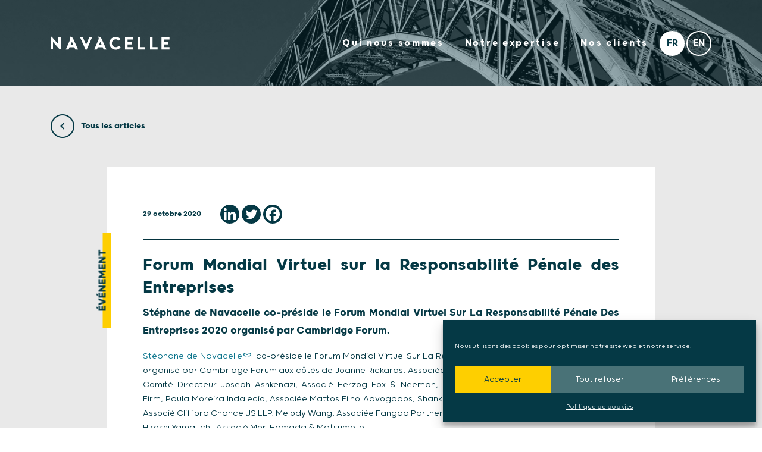

--- FILE ---
content_type: text/html; charset=UTF-8
request_url: https://navacelle.law/fr/forum-mondial-virtuel-sur-la-responsabilite-penale-des-entreprises-2020/
body_size: 20225
content:
<!doctype html>
<html lang="fr-FR">
<head>
	<meta charset="UTF-8">
	<meta name="viewport" content="width=device-width, initial-scale=1">
	<link rel="profile" href="https://gmpg.org/xfn/11">

	<meta name='robots' content='index, follow, max-image-preview:large, max-snippet:-1, max-video-preview:-1' />
<link rel="alternate" href="https://navacelle.law/fr/forum-mondial-virtuel-sur-la-responsabilite-penale-des-entreprises-2020/" hreflang="fr" />
<link rel="alternate" href="https://navacelle.law/virtual-global-forum-on-corporate-criminal-liability-2020/" hreflang="en" />

	<!-- This site is optimized with the Yoast SEO plugin v26.6 - https://yoast.com/wordpress/plugins/seo/ -->
	<title>Forum Mondial Virtuel sur la Responsabilité Pénale des Entreprises - Navacelle</title>
	<meta name="description" content="Stéphane de Navacelle co-préside le Forum Mondial Virtuel Sur La Responsabilité Pénale Des Entreprises 2020 organisé par Cambridge Forum." />
	<link rel="canonical" href="https://navacelle.law/fr/forum-mondial-virtuel-sur-la-responsabilite-penale-des-entreprises-2020/" />
	<meta property="og:locale" content="fr_FR" />
	<meta property="og:locale:alternate" content="en_US" />
	<meta property="og:type" content="article" />
	<meta property="og:title" content="Forum Mondial Virtuel sur la Responsabilité Pénale des Entreprises - Navacelle" />
	<meta property="og:description" content="Stéphane de Navacelle co-préside le Forum Mondial Virtuel Sur La Responsabilité Pénale Des Entreprises 2020 organisé par Cambridge Forum." />
	<meta property="og:url" content="https://navacelle.law/fr/forum-mondial-virtuel-sur-la-responsabilite-penale-des-entreprises-2020/" />
	<meta property="og:site_name" content="Navacelle" />
	<meta property="article:publisher" content="https://www.facebook.com/Navacelle/" />
	<meta property="article:published_time" content="2020-10-29T07:00:28+00:00" />
	<meta property="article:modified_time" content="2022-03-08T12:31:25+00:00" />
	<meta property="og:image" content="https://navacelle.law/wp-content/uploads/2021/11/navacelle_logo.jpg" />
	<meta property="og:image:width" content="1201" />
	<meta property="og:image:height" content="826" />
	<meta property="og:image:type" content="image/jpeg" />
	<meta name="author" content="Hortense De Loppinot" />
	<meta name="twitter:card" content="summary_large_image" />
	<meta name="twitter:creator" content="@NavacelleAvocat" />
	<meta name="twitter:site" content="@NavacelleAvocat" />
	<meta name="twitter:label1" content="Écrit par" />
	<meta name="twitter:data1" content="Hortense De Loppinot" />
	<meta name="twitter:label2" content="Durée de lecture estimée" />
	<meta name="twitter:data2" content="1 minute" />
	<script type="application/ld+json" class="yoast-schema-graph">{"@context":"https://schema.org","@graph":[{"@type":"Article","@id":"https://navacelle.law/fr/forum-mondial-virtuel-sur-la-responsabilite-penale-des-entreprises-2020/#article","isPartOf":{"@id":"https://navacelle.law/fr/forum-mondial-virtuel-sur-la-responsabilite-penale-des-entreprises-2020/"},"author":{"name":"Hortense De Loppinot","@id":"https://navacelle.law/fr/#/schema/person/892df63077ef71da180a9cb9cf26a230"},"headline":"Forum Mondial Virtuel sur la Responsabilité Pénale des Entreprises","datePublished":"2020-10-29T07:00:28+00:00","dateModified":"2022-03-08T12:31:25+00:00","mainEntityOfPage":{"@id":"https://navacelle.law/fr/forum-mondial-virtuel-sur-la-responsabilite-penale-des-entreprises-2020/"},"wordCount":100,"commentCount":0,"publisher":{"@id":"https://navacelle.law/fr/#organization"},"articleSection":["Événement"],"inLanguage":"fr-FR"},{"@type":"WebPage","@id":"https://navacelle.law/fr/forum-mondial-virtuel-sur-la-responsabilite-penale-des-entreprises-2020/","url":"https://navacelle.law/fr/forum-mondial-virtuel-sur-la-responsabilite-penale-des-entreprises-2020/","name":"Forum Mondial Virtuel sur la Responsabilité Pénale des Entreprises - Navacelle","isPartOf":{"@id":"https://navacelle.law/fr/#website"},"datePublished":"2020-10-29T07:00:28+00:00","dateModified":"2022-03-08T12:31:25+00:00","description":"Stéphane de Navacelle co-préside le Forum Mondial Virtuel Sur La Responsabilité Pénale Des Entreprises 2020 organisé par Cambridge Forum.","breadcrumb":{"@id":"https://navacelle.law/fr/forum-mondial-virtuel-sur-la-responsabilite-penale-des-entreprises-2020/#breadcrumb"},"inLanguage":"fr-FR","potentialAction":[{"@type":"ReadAction","target":["https://navacelle.law/fr/forum-mondial-virtuel-sur-la-responsabilite-penale-des-entreprises-2020/"]}]},{"@type":"BreadcrumbList","@id":"https://navacelle.law/fr/forum-mondial-virtuel-sur-la-responsabilite-penale-des-entreprises-2020/#breadcrumb","itemListElement":[{"@type":"ListItem","position":1,"name":"Home","item":"https://navacelle.law/fr/"},{"@type":"ListItem","position":2,"name":"Actualités &#038; publications","item":"https://navacelle.law/fr/actualites-et-publications/"},{"@type":"ListItem","position":3,"name":"Forum Mondial Virtuel sur la Responsabilité Pénale des Entreprises"}]},{"@type":"WebSite","@id":"https://navacelle.law/fr/#website","url":"https://navacelle.law/fr/","name":"Navacelle","description":"","publisher":{"@id":"https://navacelle.law/fr/#organization"},"inLanguage":"fr-FR"},{"@type":"Organization","@id":"https://navacelle.law/fr/#organization","name":"Navacelle","url":"https://navacelle.law/fr/","logo":{"@type":"ImageObject","inLanguage":"fr-FR","@id":"https://navacelle.law/fr/#/schema/logo/image/","url":"https://navacelle.law/wp-content/uploads/2021/11/navacelle_logo.jpg","contentUrl":"https://navacelle.law/wp-content/uploads/2021/11/navacelle_logo.jpg","width":1201,"height":826,"caption":"Navacelle"},"image":{"@id":"https://navacelle.law/fr/#/schema/logo/image/"},"sameAs":["https://www.facebook.com/Navacelle/","https://x.com/NavacelleAvocat","https://www.instagram.com/navacelle/","https://www.linkedin.com/company/navacelle/"]},{"@type":"Person","@id":"https://navacelle.law/fr/#/schema/person/892df63077ef71da180a9cb9cf26a230","name":"Hortense De Loppinot","image":{"@type":"ImageObject","inLanguage":"fr-FR","@id":"https://navacelle.law/fr/#/schema/person/image/","url":"https://secure.gravatar.com/avatar/329900697eb1cf12d22058e157ac2657331e21dc228b9200974ec459db3f9c9b?s=96&d=mm&r=g","contentUrl":"https://secure.gravatar.com/avatar/329900697eb1cf12d22058e157ac2657331e21dc228b9200974ec459db3f9c9b?s=96&d=mm&r=g","caption":"Hortense De Loppinot"}}]}</script>
	<!-- / Yoast SEO plugin. -->


<link rel='dns-prefetch' href='//www.googletagmanager.com' />
<link rel="alternate" type="application/rss+xml" title="Navacelle &raquo; Flux" href="https://navacelle.law/fr/feed/" />
<link rel="alternate" title="oEmbed (JSON)" type="application/json+oembed" href="https://navacelle.law/wp-json/oembed/1.0/embed?url=https%3A%2F%2Fnavacelle.law%2Ffr%2Fforum-mondial-virtuel-sur-la-responsabilite-penale-des-entreprises-2020%2F&#038;lang=fr" />
<link rel="alternate" title="oEmbed (XML)" type="text/xml+oembed" href="https://navacelle.law/wp-json/oembed/1.0/embed?url=https%3A%2F%2Fnavacelle.law%2Ffr%2Fforum-mondial-virtuel-sur-la-responsabilite-penale-des-entreprises-2020%2F&#038;format=xml&#038;lang=fr" />
<style id='wp-img-auto-sizes-contain-inline-css'>
img:is([sizes=auto i],[sizes^="auto," i]){contain-intrinsic-size:3000px 1500px}
/*# sourceURL=wp-img-auto-sizes-contain-inline-css */
</style>
<style id='wp-emoji-styles-inline-css'>

	img.wp-smiley, img.emoji {
		display: inline !important;
		border: none !important;
		box-shadow: none !important;
		height: 1em !important;
		width: 1em !important;
		margin: 0 0.07em !important;
		vertical-align: -0.1em !important;
		background: none !important;
		padding: 0 !important;
	}
/*# sourceURL=wp-emoji-styles-inline-css */
</style>
<link rel='stylesheet' id='cmplz-general-css' href='https://navacelle.law/wp-content/plugins/complianz-gdpr/assets/css/cookieblocker.min.css?ver=1766531162' media='all' />
<link rel='stylesheet' id='navacelle-style-css' href='https://navacelle.law/wp-content/themes/navacelle/style.css?ver=1.3.14' media='all' />
<link rel='stylesheet' id='navacelle-style-post-css' href='https://navacelle.law/wp-content/themes/navacelle/style/single/single-post.css?ver=1.3.14' media='all' />
<link rel='stylesheet' id='heateor_sss_frontend_css-css' href='https://navacelle.law/wp-content/plugins/sassy-social-share/public/css/sassy-social-share-public.css?ver=3.3.79' media='all' />
<style id='heateor_sss_frontend_css-inline-css'>
.heateor_sss_button_instagram span.heateor_sss_svg,a.heateor_sss_instagram span.heateor_sss_svg{background:radial-gradient(circle at 30% 107%,#fdf497 0,#fdf497 5%,#fd5949 45%,#d6249f 60%,#285aeb 90%)}div.heateor_sss_horizontal_sharing a.heateor_sss_button_instagram span{background:#053945!important;}div.heateor_sss_standard_follow_icons_container a.heateor_sss_button_instagram span{background:#053945}div.heateor_sss_horizontal_sharing a.heateor_sss_button_instagram span:hover{background:#fece00!important;}div.heateor_sss_standard_follow_icons_container a.heateor_sss_button_instagram span:hover{background:#fece00}.heateor_sss_horizontal_sharing .heateor_sss_svg,.heateor_sss_standard_follow_icons_container .heateor_sss_svg{background-color:#053945!important;background:#053945!important;color:#fff;border-width:0px;border-style:solid;border-color:transparent}.heateor_sss_horizontal_sharing .heateorSssTCBackground{color:#666}.heateor_sss_horizontal_sharing span.heateor_sss_svg:hover,.heateor_sss_standard_follow_icons_container span.heateor_sss_svg:hover{background-color:#fece00!important;background:#fece00!importantborder-color:transparent;}.heateor_sss_vertical_sharing span.heateor_sss_svg,.heateor_sss_floating_follow_icons_container span.heateor_sss_svg{color:#fff;border-width:0px;border-style:solid;border-color:transparent;}.heateor_sss_vertical_sharing .heateorSssTCBackground{color:#666;}.heateor_sss_vertical_sharing span.heateor_sss_svg:hover,.heateor_sss_floating_follow_icons_container span.heateor_sss_svg:hover{border-color:transparent;}@media screen and (max-width:783px) {.heateor_sss_vertical_sharing{display:none!important}}
/*# sourceURL=heateor_sss_frontend_css-inline-css */
</style>
<link rel='stylesheet' id='sib-front-css-css' href='https://navacelle.law/wp-content/plugins/mailin/css/mailin-front.css?ver=6.9' media='all' />
<script src="https://navacelle.law/wp-includes/js/jquery/jquery.min.js?ver=3.7.1" id="jquery-core-js"></script>
<script src="https://navacelle.law/wp-includes/js/jquery/jquery-migrate.min.js?ver=3.4.1" id="jquery-migrate-js"></script>

<!-- Extrait de code de la balise Google (gtag.js) ajouté par Site Kit -->
<!-- Extrait Google Analytics ajouté par Site Kit -->
<script src="https://www.googletagmanager.com/gtag/js?id=G-33SM8WW7FN" id="google_gtagjs-js" async></script>
<script id="google_gtagjs-js-after">
window.dataLayer = window.dataLayer || [];function gtag(){dataLayer.push(arguments);}
gtag("set","linker",{"domains":["navacelle.law"]});
gtag("js", new Date());
gtag("set", "developer_id.dZTNiMT", true);
gtag("config", "G-33SM8WW7FN");
//# sourceURL=google_gtagjs-js-after
</script>
<script id="sib-front-js-js-extra">
var sibErrMsg = {"invalidMail":"Please fill out valid email address","requiredField":"Please fill out required fields","invalidDateFormat":"Please fill out valid date format","invalidSMSFormat":"Please fill out valid phone number"};
var ajax_sib_front_object = {"ajax_url":"https://navacelle.law/wp-admin/admin-ajax.php","ajax_nonce":"95556bd031","flag_url":"https://navacelle.law/wp-content/plugins/mailin/img/flags/"};
//# sourceURL=sib-front-js-js-extra
</script>
<script src="https://navacelle.law/wp-content/plugins/mailin/js/mailin-front.js?ver=1766531191" id="sib-front-js-js"></script>
<link rel="https://api.w.org/" href="https://navacelle.law/wp-json/" /><link rel="alternate" title="JSON" type="application/json" href="https://navacelle.law/wp-json/wp/v2/posts/3575" /><link rel="EditURI" type="application/rsd+xml" title="RSD" href="https://navacelle.law/xmlrpc.php?rsd" />
<meta name="generator" content="WordPress 6.9" />
<link rel='shortlink' href='https://navacelle.law/?p=3575' />
<meta name="generator" content="Site Kit by Google 1.168.0" />			<style>.cmplz-hidden {
					display: none !important;
				}</style><link rel="icon" href="https://navacelle.law/wp-content/uploads/2021/06/cropped-favicon-32x32.png" sizes="32x32" />
<link rel="icon" href="https://navacelle.law/wp-content/uploads/2021/06/cropped-favicon-192x192.png" sizes="192x192" />
<link rel="apple-touch-icon" href="https://navacelle.law/wp-content/uploads/2021/06/cropped-favicon-180x180.png" />
<meta name="msapplication-TileImage" content="https://navacelle.law/wp-content/uploads/2021/06/cropped-favicon-270x270.png" />
</head>

<body data-cmplz=1 class="wp-singular post-template-default single single-post postid-3575 single-format-standard wp-custom-logo wp-theme-navacelle no-sidebar">
	
	<div id="page" class="site">

		<a class="skip-link sr-only" href="#primary">Aller au contenu</a>

		
		<header id="masthead" class="site-header bg-enabled">

			<div class="container">
				
				<div class="header-wrapper">
					
					<div class="site-branding">
						<a href="https://navacelle.law" class="logo">

							<a href="https://navacelle.law/fr/" class="custom-logo-link" rel="home"><img width="100" height="100" src="https://navacelle.law/wp-content/uploads/2021/06/navacelle-white.svg" class="custom-logo" alt="Navacelle" decoding="async" /></a>
						</a>
					</div>

					<nav id="header-navigation" class="site-navigation">
						<button class="menu-toggle main-menu" aria-controls="primary-menu" aria-expanded="false" aria-label="display main menu">
							<span></span>
							<span></span>
							<span></span>
							<span></span>
						</button>

						<div class="menu-header-fr-container"><ul id="primary-menu" class="menu"><li id="menu-item-2317" class="menu-item menu-item-type-post_type menu-item-object-page menu-item-has-children menu-item-2317"><a href="https://navacelle.law/fr/notre-histoire/" data-ps2id-api="true">Qui nous sommes</a>
<ul class="sub-menu">
	<li id="menu-item-1301" class="menu-item menu-item-type-post_type menu-item-object-page menu-item-1301"><a href="https://navacelle.law/fr/notre-histoire/" data-ps2id-api="true">Notre histoire</a></li>
	<li id="menu-item-8219" class="menu-item menu-item-type-custom menu-item-object-custom menu-item-8219"><a href="https://navacelle.law/fr/notre-histoire/#quote" data-ps2id-api="true">L&rsquo;Équipe</a></li>
	<li id="menu-item-1319" class="menu-item menu-item-type-post_type menu-item-object-page menu-item-1319"><a href="https://navacelle.law/fr/nos-engagements/" data-ps2id-api="true">Nos engagements</a></li>
	<li id="menu-item-191" class="menu-item menu-item-type-post_type menu-item-object-page current_page_parent menu-item-191"><a href="https://navacelle.law/fr/actualites-et-publications/" data-ps2id-api="true">Actualités &#038; publications</a></li>
	<li id="menu-item-856" class="menu-item menu-item-type-post_type menu-item-object-page menu-item-856"><a href="https://navacelle.law/fr/contactez-nous/" data-ps2id-api="true">Contactez-nous</a></li>
</ul>
</li>
<li id="menu-item-165" class="menu-item menu-item-type-custom menu-item-object-custom menu-item-has-children menu-item-165"><a data-ps2id-api="true">Notre expertise</a>
<ul class="sub-menu">
	<li id="menu-item-949" class="menu-item menu-item-type-taxonomy menu-item-object-expertise menu-item-949"><a href="https://navacelle.law/fr/expertise/ethique-et-conformite/" data-ps2id-api="true">Ethique &amp; Conformité</a></li>
	<li id="menu-item-946" class="menu-item menu-item-type-taxonomy menu-item-object-expertise menu-item-946"><a href="https://navacelle.law/fr/expertise/contentieux-et-enquete-reglementaire/" data-ps2id-api="true">Contentieux réglementaires et enquêtes de régulateurs</a></li>
	<li id="menu-item-948" class="menu-item menu-item-type-taxonomy menu-item-object-expertise menu-item-948"><a href="https://navacelle.law/fr/expertise/droit-penal-des-affaires/" data-ps2id-api="true">Droit pénal des affaires</a></li>
	<li id="menu-item-945" class="menu-item menu-item-type-taxonomy menu-item-object-expertise menu-item-945"><a href="https://navacelle.law/fr/expertise/contentieux-commercial-international/" data-ps2id-api="true">Contentieux commercial international</a></li>
	<li id="menu-item-947" class="menu-item menu-item-type-taxonomy menu-item-object-expertise menu-item-947"><a href="https://navacelle.law/fr/expertise/contentieux-penal-et-enquete-internationale/" data-ps2id-api="true">Contentieux pénal et enquête internationale</a></li>
	<li id="menu-item-943" class="menu-item menu-item-type-taxonomy menu-item-object-expertise menu-item-943"><a href="https://navacelle.law/fr/expertise/arbitrage-et-mediation/" data-ps2id-api="true">Arbitrage et médiation</a></li>
	<li id="menu-item-950" class="menu-item menu-item-type-taxonomy menu-item-object-expertise menu-item-950"><a href="https://navacelle.law/fr/expertise/droit-penal-international-mandat-d-arret-europeen-extradition-interpol/" data-ps2id-api="true">Mandat d&rsquo;arrêt européen, Extradition &amp; Interpol</a></li>
	<li id="menu-item-944" class="menu-item menu-item-type-taxonomy menu-item-object-expertise menu-item-944"><a href="https://navacelle.law/fr/expertise/collecte-de-preuve-internationale/" data-ps2id-api="true">Collecte de preuve internationale</a></li>
	<li id="menu-item-11712" class="menu-item menu-item-type-taxonomy menu-item-object-expertise menu-item-11712"><a href="https://navacelle.law/fr/expertise/export-control-et-sanctions-internationales/" data-ps2id-api="true">Export control &amp; Sanctions internationales</a></li>
</ul>
</li>
<li id="menu-item-1712" class="menu-item menu-item-type-post_type menu-item-object-page menu-item-1712"><a href="https://navacelle.law/fr/nos-clients/" data-ps2id-api="true">Nos clients</a></li>
<li id="menu-item-417-fr" class="lang-item lang-item-327 lang-item-fr current-lang lang-item-first menu-item menu-item-type-custom menu-item-object-custom menu-item-417-fr"><a href="https://navacelle.law/fr/forum-mondial-virtuel-sur-la-responsabilite-penale-des-entreprises-2020/" data-ps2id-api="true" hreflang="fr-FR" lang="fr-FR"><img src="[data-uri]" alt="Français" width="16" height="11" style="width: 16px; height: 11px;" /></a></li>
<li id="menu-item-417-en" class="lang-item lang-item-330 lang-item-en menu-item menu-item-type-custom menu-item-object-custom menu-item-417-en"><a href="https://navacelle.law/virtual-global-forum-on-corporate-criminal-liability-2020/" data-ps2id-api="true" hreflang="en-US" lang="en-US"><img src="[data-uri]" alt="English" width="16" height="11" style="width: 16px; height: 11px;" /></a></li>
</ul></div>					</nav><!-- #site-navigation -->

				</div>
			</div>

			<div class="overlay"></div>

		</header><!-- #masthead -->

<main id="primary" class="site-main">

		

<nav class="module" id="back">
	<div class="container">
		<a href="https://navacelle.law/fr/actualites-et-publications/"><i class="icon-left"></i>  Tous les articles</a>
	</div>
</nav>

<div class="container">
	<div class="row">
		<div class="col-md-10 offset-md-1">
			
			<article id="post-3575" class="post-3575 post type-post status-publish format-standard hentry category-evenement">

				<div class="article-type">
					Événement				</div>

				<header class="article-header">
					<div class="row align-items-center">
						<div class="col-auto article-header-date">29 octobre 2020</div>
						<div class="col article-header-social_share">
							<div class="heateor_sss_sharing_container heateor_sss_horizontal_sharing" data-heateor-ss-offset="0" data-heateor-sss-href='https://navacelle.law/fr/forum-mondial-virtuel-sur-la-responsabilite-penale-des-entreprises-2020/'><div class="heateor_sss_sharing_ul"><a aria-label="Linkedin" class="heateor_sss_button_linkedin" href="https://www.linkedin.com/sharing/share-offsite/?url=https%3A%2F%2Fnavacelle.law%2Ffr%2Fforum-mondial-virtuel-sur-la-responsabilite-penale-des-entreprises-2020%2F" title="Linkedin" rel="nofollow noopener" target="_blank" style="font-size:32px!important;box-shadow:none;display:inline-block;vertical-align:middle"><span class="heateor_sss_svg heateor_sss_s__default heateor_sss_s_linkedin" style="background-color:#0077b5;width:32px;height:32px;border-radius:999px;display:inline-block;opacity:1;float:left;font-size:32px;box-shadow:none;display:inline-block;font-size:16px;padding:0 4px;vertical-align:middle;background-repeat:repeat;overflow:hidden;padding:0;cursor:pointer;box-sizing:content-box"><svg style="display:block;border-radius:999px;" focusable="false" aria-hidden="true" xmlns="http://www.w3.org/2000/svg" width="100%" height="100%" viewBox="0 0 32 32"><path d="M6.227 12.61h4.19v13.48h-4.19V12.61zm2.095-6.7a2.43 2.43 0 0 1 0 4.86c-1.344 0-2.428-1.09-2.428-2.43s1.084-2.43 2.428-2.43m4.72 6.7h4.02v1.84h.058c.56-1.058 1.927-2.176 3.965-2.176 4.238 0 5.02 2.792 5.02 6.42v7.395h-4.183v-6.56c0-1.564-.03-3.574-2.178-3.574-2.18 0-2.514 1.7-2.514 3.46v6.668h-4.187V12.61z" fill="#fff"></path></svg></span></a><a aria-label="Twitter" class="heateor_sss_button_twitter" href="https://twitter.com/intent/tweet?text=Forum%20Mondial%20Virtuel%20sur%20la%20Responsabilit%C3%A9%20P%C3%A9nale%20des%20Entreprises&url=https%3A%2F%2Fnavacelle.law%2Ffr%2Fforum-mondial-virtuel-sur-la-responsabilite-penale-des-entreprises-2020%2F" title="Twitter" rel="nofollow noopener" target="_blank" style="font-size:32px!important;box-shadow:none;display:inline-block;vertical-align:middle"><span class="heateor_sss_svg heateor_sss_s__default heateor_sss_s_twitter" style="background-color:#55acee;width:32px;height:32px;border-radius:999px;display:inline-block;opacity:1;float:left;font-size:32px;box-shadow:none;display:inline-block;font-size:16px;padding:0 4px;vertical-align:middle;background-repeat:repeat;overflow:hidden;padding:0;cursor:pointer;box-sizing:content-box"><svg style="display:block;border-radius:999px;" focusable="false" aria-hidden="true" xmlns="http://www.w3.org/2000/svg" width="100%" height="100%" viewBox="-4 -4 39 39"><path d="M28 8.557a9.913 9.913 0 0 1-2.828.775 4.93 4.93 0 0 0 2.166-2.725 9.738 9.738 0 0 1-3.13 1.194 4.92 4.92 0 0 0-3.593-1.55 4.924 4.924 0 0 0-4.794 6.049c-4.09-.21-7.72-2.17-10.15-5.15a4.942 4.942 0 0 0-.665 2.477c0 1.71.87 3.214 2.19 4.1a4.968 4.968 0 0 1-2.23-.616v.06c0 2.39 1.7 4.38 3.952 4.83-.414.115-.85.174-1.297.174-.318 0-.626-.03-.928-.086a4.935 4.935 0 0 0 4.6 3.42 9.893 9.893 0 0 1-6.114 2.107c-.398 0-.79-.023-1.175-.068a13.953 13.953 0 0 0 7.55 2.213c9.056 0 14.01-7.507 14.01-14.013 0-.213-.005-.426-.015-.637.96-.695 1.795-1.56 2.455-2.55z" fill="#fff"></path></svg></span></a><a aria-label="Facebook" class="heateor_sss_facebook" href="https://www.facebook.com/sharer/sharer.php?u=https%3A%2F%2Fnavacelle.law%2Ffr%2Fforum-mondial-virtuel-sur-la-responsabilite-penale-des-entreprises-2020%2F" title="Facebook" rel="nofollow noopener" target="_blank" style="font-size:32px!important;box-shadow:none;display:inline-block;vertical-align:middle"><span class="heateor_sss_svg" style="background-color:#0765FE;width:32px;height:32px;border-radius:999px;display:inline-block;opacity:1;float:left;font-size:32px;box-shadow:none;display:inline-block;font-size:16px;padding:0 4px;vertical-align:middle;background-repeat:repeat;overflow:hidden;padding:0;cursor:pointer;box-sizing:content-box"><svg style="display:block;border-radius:999px;" focusable="false" aria-hidden="true" xmlns="http://www.w3.org/2000/svg" width="100%" height="100%" viewBox="0 0 32 32"><path fill="#fff" d="M28 16c0-6.627-5.373-12-12-12S4 9.373 4 16c0 5.628 3.875 10.35 9.101 11.647v-7.98h-2.474V16H13.1v-1.58c0-4.085 1.849-5.978 5.859-5.978.76 0 2.072.15 2.608.298v3.325c-.283-.03-.775-.045-1.386-.045-1.967 0-2.728.745-2.728 2.683V16h3.92l-.673 3.667h-3.247v8.245C23.395 27.195 28 22.135 28 16Z"></path></svg></span></a></div><div class="heateorSssClear"></div></div>						</div>
					</div>

					
					<hr>

					<div class="row">
						<div class="col-12">
							<h1 class="h2">Forum Mondial Virtuel sur la Responsabilité Pénale des Entreprises</h1>							<p class="lead">Stéphane de Navacelle co-préside le Forum Mondial Virtuel Sur La Responsabilité Pénale Des Entreprises 2020 organisé par Cambridge Forum.</p>
						</div>
					</div>

									</header>

				<section class="article-content">
					<p style="text-align: justify;"><a href="https://navacelle.law/fr/lawyer/stephane-de-navacelle-fr/">Stéphane de Navacelle</a> co-préside le Forum Mondial Virtuel Sur La Responsabilité Pénale Des Entreprises 2020 organisé par Cambridge Forum aux côtés de Joanne Rickards, Associée Mishcon de Reya LLP, et des membres du Comité Directeur Joseph Ashkenazi, Associé Herzog Fox &amp; Neeman, Magomed Gasanov, Associé ALRUD Law Firm, Paula Moreira Indalecio, Associée Mattos Filho Advogados, Shankh Sengupta, Associé Trilegal, Daniel Silver, Associé Clifford Chance US LLP, Melody Wang, Associée Fangda Partners, Sylvia White, Directrice Adhibeo Limited, Hiroshi Yamauchi, Associé Mori Hamada &amp; Matsumoto</p>
				</section>

				<footer class="article-footer">

										
					<div class="module article-footer-tags pb-0">
											</div>

					
																													
					<script>
						jQuery('.article-content a').click(function(){
							jQuery('.article-footer-notes').addClass('active');
						});

						jQuery('.article-footer-notes h3').click(function(){
							jQuery(this).parents().find('.article-footer-notes').toggleClass('active');
						});
					</script>

				</footer>

			</article>

		</div>
	</div>
</div>

			<section class="module" style="background-color: #E9E9E9;" id="articles_list">
	<div class="container">
		<div class="section-title module pt-0">
			<h1>Contenu similaire</h1>		</div>
	</div>
	<div class="container">

		<div class="articles-list">
<div class="article-item style-default has-post-thumbnail has-overlay articles-list_item post-16025 post type-post status-publish format-standard has-post-thumbnail hentry category-publication expertise-arbitrage-et-mediation expertise-arbitrage-international-fr expertise-contentieux-post-arbitral expertise-contentieux-et-enquete-reglementaire expertise-droit-penal-des-affaires expertise-ethique-et-conformite expertise-export-control-et-sanctions-internationales expertise-ethique-et-conformite-lutte-anti-corruption lawyer-gregory-arnoult lawyer-julie-zorrilla-fr">
	<div class="article-item-thumbnail">

		<div class="article-item-thumbnail-type">Publication</div>

		<img width="613" height="371" src="https://navacelle.law/wp-content/uploads/2026/01/20260129-LIR.jpg" class="attachment-large size-large wp-post-image" alt="" decoding="async" srcset="https://navacelle.law/wp-content/uploads/2026/01/20260129-LIR.jpg 613w, https://navacelle.law/wp-content/uploads/2026/01/20260129-LIR-300x182.jpg 300w" sizes="(max-width: 613px) 100vw, 613px" />
					<div class="article-item-thumbnail-overlay"></div>
				
	</div>

	<div class="article-item-details">
		<div class="article-item-details-date">
			29 janvier 2026		</div>
		<div class="article-item-details-title">
			Les conséquences réglementaires d’un arbitrage frauduleux : leçons de l’affaire TotalEnergies		</div>
		<div class="article-item-details-excerpt">
			Navacelle contribue au magazine The Legal Industry Reviews, dans sa section "Regulatory and Sanctions", en présentant un exemple rare de...		</div>

					<div class="article-item-details-author">
							</div>
		
														<footer class="article-item-footer">
						<div class="article-item-footer-cta">
															<a class="btn btn-circle btn-primary" href="https://navacelle.law/fr/consequences-reglementaires-dun-arbitrage-frauduleux-lecons-de-laffaire-totalenergies/"><span>Lire l'article</span></a>
													</div>
													<div class="article-item-footer-time"><i class="icon-clock"></i><span>5 min</span></div>
											</footer>
									
		
	</div>
			<a href="https://navacelle.law/fr/consequences-reglementaires-dun-arbitrage-frauduleux-lecons-de-laffaire-totalenergies/" class="article-item-link"></a>
		</div>
<div class="article-item style-default has-post-thumbnail has-overlay articles-list_item post-15813 post type-post status-publish format-standard has-post-thumbnail hentry category-analyse expertise-droit-penal-des-affaires expertise-ethique-et-conformite expertise-ethique-et-conformite-lutte-anti-corruption expertise-droit-penal-des-affaires-lutte-contre-le-blanchiment-et-financement-du-terrorisme lawyer-vincent-filhol-fr">
	<div class="article-item-thumbnail">

		<div class="article-item-thumbnail-type">Analyse</div>

		<img width="754" height="502" src="https://navacelle.law/wp-content/uploads/2025/12/202512-vf-article-DBF.jpg" class="attachment-large size-large wp-post-image" alt="" decoding="async" loading="lazy" srcset="https://navacelle.law/wp-content/uploads/2025/12/202512-vf-article-DBF.jpg 754w, https://navacelle.law/wp-content/uploads/2025/12/202512-vf-article-DBF-300x200.jpg 300w" sizes="auto, (max-width: 754px) 100vw, 754px" />
					<div class="article-item-thumbnail-overlay"></div>
				
	</div>

	<div class="article-item-details">
		<div class="article-item-details-date">
			5 décembre 2025		</div>
		<div class="article-item-details-title">
			La future directive 2023/0135 (COD) relative à la lutte contre la corruption		</div>
		<div class="article-item-details-excerpt">
			La Délégation des Barreaux de France publie dans son dernier numéro de l'Observateur de Bruxelles un dossier complet consacré à...		</div>

					<div class="article-item-details-author">
							</div>
		
														<footer class="article-item-footer">
						<div class="article-item-footer-cta">
															<a class="btn btn-circle btn-primary" href="https://navacelle.law/fr/directive-2023-0135-cod-lutte-contre-la-corruption/"><span>Lire l'article</span></a>
													</div>
													<div class="article-item-footer-time"><i class="icon-clock"></i><span>8 min</span></div>
											</footer>
									
		
	</div>
			<a href="https://navacelle.law/fr/directive-2023-0135-cod-lutte-contre-la-corruption/" class="article-item-link"></a>
		</div>
<div class="article-item style-default has-post-thumbnail has-overlay articles-list_item post-15551 post type-post status-publish format-standard has-post-thumbnail hentry category-analyse expertise-contentieux-amf expertise-contentieux-et-enquete-reglementaire expertise-droit-penal-des-affaires expertise-droit-penal-des-affaires-lutte-contre-le-blanchiment-et-financement-du-terrorisme lawyer-roxane-castro">
	<div class="article-item-thumbnail">

		<div class="article-item-thumbnail-type">Analyse</div>

		<img width="1024" height="683" src="https://navacelle.law/wp-content/uploads/2025/11/20251105-Assemblee-nationale.jpg" class="attachment-large size-large wp-post-image" alt="" decoding="async" loading="lazy" srcset="https://navacelle.law/wp-content/uploads/2025/11/20251105-Assemblee-nationale.jpg 1024w, https://navacelle.law/wp-content/uploads/2025/11/20251105-Assemblee-nationale-300x200.jpg 300w, https://navacelle.law/wp-content/uploads/2025/11/20251105-Assemblee-nationale-768x512.jpg 768w" sizes="auto, (max-width: 1024px) 100vw, 1024px" />
					<div class="article-item-thumbnail-overlay"></div>
				
	</div>

	<div class="article-item-details">
		<div class="article-item-details-date">
			5 novembre 2025		</div>
		<div class="article-item-details-title">
			Une proposition de loi pour moderniser et renforcer les pouvoirs de l’AMF		</div>
		<div class="article-item-details-excerpt">
			Le 16 septembre 2025, une proposition de loi a été déposée à l’Assemblée nationale visant à accroître les pouvoirs de...		</div>

					<div class="article-item-details-author">
							</div>
		
														<footer class="article-item-footer">
						<div class="article-item-footer-cta">
															<a class="btn btn-circle btn-primary" href="https://navacelle.law/fr/proposition-de-loi-moderniser-et-renforcer-les-pouvoirs-de-lamf/"><span>Lire l'analyse</span></a>
													</div>
													<div class="article-item-footer-time"><i class="icon-clock"></i><span>20 min</span></div>
											</footer>
									
		
	</div>
			<a href="https://navacelle.law/fr/proposition-de-loi-moderniser-et-renforcer-les-pouvoirs-de-lamf/" class="article-item-link"></a>
		</div>
<div class="article-item style-default has-post-thumbnail has-overlay articles-list_item post-16042 post type-post status-publish format-standard has-post-thumbnail hentry category-revue-de-presse expertise-contentieux-penal-et-enquete-internationale expertise-ethique-et-conformite lawyer-adele-grevoul-fr lawyer-louis-poinsot-cordier-fr lawyer-maria-mirabela-cebotari">
	<div class="article-item-thumbnail">

		<div class="article-item-thumbnail-type">Revue de presse</div>

		<img width="768" height="408" src="https://navacelle.law/wp-content/uploads/2026/01/19-jan-2-768x408.jpg" class="attachment-medium_large size-medium_large wp-post-image" alt="" decoding="async" loading="lazy" srcset="https://navacelle.law/wp-content/uploads/2026/01/19-jan-2-768x408.jpg 768w, https://navacelle.law/wp-content/uploads/2026/01/19-jan-2-300x159.jpg 300w, https://navacelle.law/wp-content/uploads/2026/01/19-jan-2-1024x544.jpg 1024w, https://navacelle.law/wp-content/uploads/2026/01/19-jan-2.jpg 1280w" sizes="auto, (max-width: 768px) 100vw, 768px" />
					<div class="article-item-thumbnail-overlay"></div>
				
	</div>

	<div class="article-item-details">
		<div class="article-item-details-date">
			23 janvier 2026		</div>
		<div class="article-item-details-title">
			Revue de presse &#8211; Semaine du 19 janvier 2026		</div>
		<div class="article-item-details-excerpt">
			La revue de presse revient cette semaine sur la condamnation de Free par la CNIL pour des manquements graves aux...		</div>

					<div class="article-item-details-author">
							</div>
		
														<footer class="article-item-footer">
						<div class="article-item-footer-cta">
															<a class="btn btn-circle btn-primary" href="https://navacelle.law/fr/revue-de-presse-semaine-du-19-janvier-2026/"><span>Lire la revue de presse</span></a>
													</div>
													<div class="article-item-footer-time"><i class="icon-clock"></i><span>5 min</span></div>
											</footer>
									
		
	</div>
			<a href="https://navacelle.law/fr/revue-de-presse-semaine-du-19-janvier-2026/" class="article-item-link"></a>
		</div>
<div class="article-item style-default has-post-thumbnail has-overlay articles-list_item post-16006 post type-post status-publish format-standard has-post-thumbnail hentry category-revue-de-presse expertise-droit-penal-des-affaires expertise-ethique-et-conformite lawyer-adele-grevoul-fr lawyer-louis-poinsot-cordier-fr lawyer-maria-mirabela-cebotari">
	<div class="article-item-thumbnail">

		<div class="article-item-thumbnail-type">Revue de presse</div>

		<img width="768" height="408" src="https://navacelle.law/wp-content/uploads/2026/01/12-ajn-5-768x408.jpg" class="attachment-medium_large size-medium_large wp-post-image" alt="" decoding="async" loading="lazy" srcset="https://navacelle.law/wp-content/uploads/2026/01/12-ajn-5-768x408.jpg 768w, https://navacelle.law/wp-content/uploads/2026/01/12-ajn-5-300x159.jpg 300w, https://navacelle.law/wp-content/uploads/2026/01/12-ajn-5-1024x544.jpg 1024w, https://navacelle.law/wp-content/uploads/2026/01/12-ajn-5.jpg 1280w" sizes="auto, (max-width: 768px) 100vw, 768px" />
					<div class="article-item-thumbnail-overlay"></div>
				
	</div>

	<div class="article-item-details">
		<div class="article-item-details-date">
			16 janvier 2026		</div>
		<div class="article-item-details-title">
			Revue de presse &#8211; Semaine du 12 janvier 2026		</div>
		<div class="article-item-details-excerpt">
			La revue de presse revient cette semaine sur la Convention judiciaire d’intérêt public conclue par HSBC en matière de fraude...		</div>

					<div class="article-item-details-author">
							</div>
		
														<footer class="article-item-footer">
						<div class="article-item-footer-cta">
															<a class="btn btn-circle btn-primary" href="https://navacelle.law/fr/revue-de-presse-semaine-du-12-janvier-2026/"><span>Lire la revue de presse</span></a>
													</div>
													<div class="article-item-footer-time"><i class="icon-clock"></i><span>5 min</span></div>
											</footer>
									
		
	</div>
			<a href="https://navacelle.law/fr/revue-de-presse-semaine-du-12-janvier-2026/" class="article-item-link"></a>
		</div>
<div class="article-item style-default has-post-thumbnail has-overlay articles-list_item post-15974 post type-post status-publish format-standard has-post-thumbnail hentry category-analyse lawyer-ella-gomes-fr lawyer-louna-gaudey-montaland-2 lawyer-maxime-desplats-fr">
	<div class="article-item-thumbnail">

		<div class="article-item-thumbnail-type">Analyse</div>

		<img width="768" height="512" src="https://navacelle.law/wp-content/uploads/2026/01/20260112-Cour-de-cassation_chambre-commerciale-768x512.jpg" class="attachment-medium_large size-medium_large wp-post-image" alt="" decoding="async" loading="lazy" srcset="https://navacelle.law/wp-content/uploads/2026/01/20260112-Cour-de-cassation_chambre-commerciale-768x512.jpg 768w, https://navacelle.law/wp-content/uploads/2026/01/20260112-Cour-de-cassation_chambre-commerciale-300x200.jpg 300w, https://navacelle.law/wp-content/uploads/2026/01/20260112-Cour-de-cassation_chambre-commerciale-1024x683.jpg 1024w, https://navacelle.law/wp-content/uploads/2026/01/20260112-Cour-de-cassation_chambre-commerciale-1536x1025.jpg 1536w, https://navacelle.law/wp-content/uploads/2026/01/20260112-Cour-de-cassation_chambre-commerciale-2048x1367.jpg 2048w" sizes="auto, (max-width: 768px) 100vw, 768px" />
					<div class="article-item-thumbnail-overlay"></div>
				
	</div>

	<div class="article-item-details">
		<div class="article-item-details-date">
			12 janvier 2026		</div>
		<div class="article-item-details-title">
			Précisions de la chambre commerciale sur le secret avocat-client et les prérogatives du juge judiciaire...		</div>
		<div class="article-item-details-excerpt">
			Par un arrêt du 8 octobre 2025, la Cour de cassation précise les contours du secret des correspondances entre un...		</div>

					<div class="article-item-details-author">
							</div>
		
														<footer class="article-item-footer">
						<div class="article-item-footer-cta">
															<a class="btn btn-circle btn-primary" href="https://navacelle.law/fr/precisions-sur-le-secret-avocat-client-et-les-prerogatives-du-juge-judiciaire-en-matiere-fiscale/"><span>Lire l'analyse</span></a>
													</div>
													<div class="article-item-footer-time"><i class="icon-clock"></i><span>6 min</span></div>
											</footer>
									
		
	</div>
			<a href="https://navacelle.law/fr/precisions-sur-le-secret-avocat-client-et-les-prerogatives-du-juge-judiciaire-en-matiere-fiscale/" class="article-item-link"></a>
		</div>
<div class="article-item style-default has-post-thumbnail has-overlay articles-list_item post-15993 post type-post status-publish format-standard has-post-thumbnail hentry category-actualite expertise-ethique-et-conformite expertise-ethique-et-conformite-lutte-anti-corruption lawyer-vincent-filhol-fr">
	<div class="article-item-thumbnail">

		<div class="article-item-thumbnail-type">Actualité</div>

		<img width="546" height="408" src="https://navacelle.law/wp-content/uploads/2026/01/20260111-Ouest-France.jpg" class="attachment-medium_large size-medium_large wp-post-image" alt="" decoding="async" loading="lazy" srcset="https://navacelle.law/wp-content/uploads/2026/01/20260111-Ouest-France.jpg 546w, https://navacelle.law/wp-content/uploads/2026/01/20260111-Ouest-France-300x224.jpg 300w" sizes="auto, (max-width: 546px) 100vw, 546px" />
					<div class="article-item-thumbnail-overlay"></div>
				
	</div>

	<div class="article-item-details">
		<div class="article-item-details-date">
			11 janvier 2026		</div>
		<div class="article-item-details-title">
			[Interview] Faut-il revenir sur le principe d’exécution provisoire, notamment sur les questions d&rsquo;inéligibilité ?...		</div>
		<div class="article-item-details-excerpt">
			Interrogé par Ouest-France, Vincent Filhol revient notamment sur les critères auxquels le juge se réfère face à la question du...		</div>

					<div class="article-item-details-author">
							</div>
		
														<footer class="article-item-footer">
						<div class="article-item-footer-cta">
															<a class="btn btn-circle btn-primary" href="https://navacelle.law/fr/faut-il-revenir-sur-le-principe-dexecution-provisoire/"><span>Lire l'article</span></a>
													</div>
													<div class="article-item-footer-time"><i class="icon-clock"></i><span>2 min</span></div>
											</footer>
									
		
	</div>
			<a href="https://navacelle.law/fr/faut-il-revenir-sur-le-principe-dexecution-provisoire/" class="article-item-link"></a>
		</div>
<div class="article-item style-default has-post-thumbnail has-overlay articles-list_item post-15997 post type-post status-publish format-standard has-post-thumbnail hentry category-evenement expertise-contentieux-commercial-international expertise-contentieux-penal-et-enquete-internationale expertise-contentieux-et-enquete-reglementaire expertise-droit-penal-des-affaires expertise-export-control-et-sanctions-internationales lawyer-juliette-mourgues-fr lawyer-stephane-de-navacelle-fr">
	<div class="article-item-thumbnail">

		<div class="article-item-thumbnail-type">Événement</div>

		<img width="768" height="626" src="https://navacelle.law/wp-content/uploads/2026/01/IMG_8385.2-768x626.jpeg" class="attachment-medium_large size-medium_large wp-post-image" alt="" decoding="async" loading="lazy" srcset="https://navacelle.law/wp-content/uploads/2026/01/IMG_8385.2-768x626.jpeg 768w, https://navacelle.law/wp-content/uploads/2026/01/IMG_8385.2-300x245.jpeg 300w, https://navacelle.law/wp-content/uploads/2026/01/IMG_8385.2-1024x835.jpeg 1024w, https://navacelle.law/wp-content/uploads/2026/01/IMG_8385.2-1536x1253.jpeg 1536w, https://navacelle.law/wp-content/uploads/2026/01/IMG_8385.2.jpeg 1756w" sizes="auto, (max-width: 768px) 100vw, 768px" />
					<div class="article-item-thumbnail-overlay"></div>
				
	</div>

	<div class="article-item-details">
		<div class="article-item-details-date">
			9 janvier 2026		</div>
		<div class="article-item-details-title">
			Quand l’argent est bloqué : sanctions internationales et labyrinthe juridique		</div>
		<div class="article-item-details-excerpt">
			Une table-ronde organisée durant la conférence francophone de l'AIJA 2026 à Luxembourg, avec Laurent Cloquet, Frances Jenkins, Charles Meteaut et...		</div>

					<div class="article-item-details-author">
							</div>
		
		
					<footer class="article-item-footer">
				<div class="article-item-footer-cta">

										
				</div>
																						<div class="article-item-footer-time"><i class="icon-clock"></i><span>1 min</span></div>
																		</footer>
		
	</div>
							</div>
<div class="article-item style-default has-post-thumbnail has-overlay articles-list_item post-15956 post type-post status-publish format-standard has-post-thumbnail hentry category-revue-de-presse expertise-contentieux-penal-et-enquete-internationale expertise-contentieux-et-enquete-reglementaire expertise-ethique-et-conformite lawyer-adele-grevoul-fr lawyer-louis-poinsot-cordier-fr lawyer-maria-mirabela-cebotari">
	<div class="article-item-thumbnail">

		<div class="article-item-thumbnail-type">Revue de presse</div>

		<img width="768" height="408" src="https://navacelle.law/wp-content/uploads/2026/01/5-jan-2-768x408.jpg" class="attachment-medium_large size-medium_large wp-post-image" alt="" decoding="async" loading="lazy" srcset="https://navacelle.law/wp-content/uploads/2026/01/5-jan-2-768x408.jpg 768w, https://navacelle.law/wp-content/uploads/2026/01/5-jan-2-300x159.jpg 300w, https://navacelle.law/wp-content/uploads/2026/01/5-jan-2-1024x544.jpg 1024w, https://navacelle.law/wp-content/uploads/2026/01/5-jan-2.jpg 1280w" sizes="auto, (max-width: 768px) 100vw, 768px" />
					<div class="article-item-thumbnail-overlay"></div>
				
	</div>

	<div class="article-item-details">
		<div class="article-item-details-date">
			9 janvier 2026		</div>
		<div class="article-item-details-title">
			Revue de presse &#8211; Semaine du 5 janvier 2026		</div>
		<div class="article-item-details-excerpt">
			La revue de presse revient cette semaine sur les sanctions infligées par la Commission des sanctions de l’Autorités des marchés...		</div>

					<div class="article-item-details-author">
							</div>
		
														<footer class="article-item-footer">
						<div class="article-item-footer-cta">
															<a class="btn btn-circle btn-primary" href="https://navacelle.law/fr/revue-de-presse-semaine-du-5-janvier-2026/"><span>Lire la revue de presse</span></a>
													</div>
													<div class="article-item-footer-time"><i class="icon-clock"></i><span>5 min</span></div>
											</footer>
									
		
	</div>
			<a href="https://navacelle.law/fr/revue-de-presse-semaine-du-5-janvier-2026/" class="article-item-link"></a>
		</div>
<div class="article-item style-default has-post-thumbnail has-overlay articles-list_item post-15907 post type-post status-publish format-standard has-post-thumbnail hentry category-revue-de-presse expertise-droit-penal-des-affaires expertise-ethique-et-conformite expertise-droit-penal-des-affaires-lutte-anti-corruption expertise-droit-penal-des-affaires-lutte-contre-le-blanchiment-et-financement-du-terrorisme lawyer-louna-gaudey-montaland-2 lawyer-mathilde-chesneau-fr">
	<div class="article-item-thumbnail">

		<div class="article-item-thumbnail-type">Revue de presse</div>

		<img width="768" height="408" src="https://navacelle.law/wp-content/uploads/2025/12/8-dec-768x408.jpg" class="attachment-medium_large size-medium_large wp-post-image" alt="" decoding="async" loading="lazy" srcset="https://navacelle.law/wp-content/uploads/2025/12/8-dec-768x408.jpg 768w, https://navacelle.law/wp-content/uploads/2025/12/8-dec-300x159.jpg 300w, https://navacelle.law/wp-content/uploads/2025/12/8-dec-1024x544.jpg 1024w, https://navacelle.law/wp-content/uploads/2025/12/8-dec.jpg 1280w" sizes="auto, (max-width: 768px) 100vw, 768px" />
					<div class="article-item-thumbnail-overlay"></div>
				
	</div>

	<div class="article-item-details">
		<div class="article-item-details-date">
			19 décembre 2025		</div>
		<div class="article-item-details-title">
			Revue de presse &#8211; Semaine du 15 décembre 2025		</div>
		<div class="article-item-details-excerpt">
			La revue de presse revient cette semaine sur les réquisitions du Parquet national antiterroriste dans le cadre du procès Lafarge...		</div>

					<div class="article-item-details-author">
							</div>
		
														<footer class="article-item-footer">
						<div class="article-item-footer-cta">
															<a class="btn btn-circle btn-primary" href="https://navacelle.law/fr/revue-de-presse-semaine-du-15-decembre-2025/"><span>Lire la revue de presse</span></a>
													</div>
													<div class="article-item-footer-time"><i class="icon-clock"></i><span>5 min</span></div>
											</footer>
									
		
	</div>
			<a href="https://navacelle.law/fr/revue-de-presse-semaine-du-15-decembre-2025/" class="article-item-link"></a>
		</div>
<div class="article-item style-default has-post-thumbnail has-overlay articles-list_item post-15892 post type-post status-publish format-standard hentry category-actualite expertise-contentieux-penal-et-enquete-internationale expertise-ethique-et-conformite-devoir-de-vigilance-et-droits-humains expertise-droit-penal-des-affaires expertise-ethique-et-conformite-enquete-interne expertise-ethique-et-conformite expertise-ethique-et-conformite-protection-des-donnees-personnelles lawyer-juliette-musso-fr lawyer-stephane-de-navacelle-fr">
	<div class="article-item-thumbnail">

		<div class="article-item-thumbnail-type">Actualité</div>

					<picture>
				<source 
				srcset="https://navacelle.law/wp-content/themes/navacelle/img/graphics/article-thumbnail-placeholder.jpg, https://navacelle.law/wp-content/themes/navacelle/img/graphics/article-thumbnail-placeholder@2x.jpg 2x">
				<img srcset="https://navacelle.law/wp-content/themes/navacelle/img/graphics/article-thumbnail-placeholder.jpg">
			</picture>

			
					<div class="article-item-thumbnail-overlay"></div>
				
	</div>

	<div class="article-item-details">
		<div class="article-item-details-date">
			12 décembre 2025		</div>
		<div class="article-item-details-title">
			Vers un cadre législatif des enquêtes internes : proposition de loi du 9 décembre 2025		</div>
		<div class="article-item-details-excerpt">
			Dans le prolongement du rapport du Club des juristes dont Raphaël Gauvain et Stéphane de Navacelle sont les co-rapporteurs, l'Assemblée...		</div>

					<div class="article-item-details-author">
							</div>
		
														<footer class="article-item-footer">
						<div class="article-item-footer-cta">
															<a class="btn btn-circle btn-primary" href="https://navacelle.law/fr/vers-un-cadre-legislatif-des-enquetes-internes/"><span>Lire la proposition</span></a>
													</div>
													<div class="article-item-footer-time"><i class="icon-clock"></i><span>5 min</span></div>
											</footer>
									
		
	</div>
			<a href="https://navacelle.law/fr/vers-un-cadre-legislatif-des-enquetes-internes/" class="article-item-link"></a>
		</div>
<div class="article-item style-default has-post-thumbnail has-overlay articles-list_item post-15877 post type-post status-publish format-standard has-post-thumbnail hentry category-revue-de-presse expertise-droit-penal-des-affaires expertise-ethique-et-conformite expertise-droit-penal-des-affaires-lutte-anti-corruption expertise-droit-penal-des-affaires-lutte-contre-le-blanchiment-et-financement-du-terrorisme lawyer-louna-gaudey-montaland-2 lawyer-mathilde-chesneau-fr">
	<div class="article-item-thumbnail">

		<div class="article-item-thumbnail-type">Revue de presse</div>

		<img width="768" height="408" src="https://navacelle.law/wp-content/uploads/2025/12/8-dec-768x408.jpg" class="attachment-medium_large size-medium_large wp-post-image" alt="" decoding="async" loading="lazy" srcset="https://navacelle.law/wp-content/uploads/2025/12/8-dec-768x408.jpg 768w, https://navacelle.law/wp-content/uploads/2025/12/8-dec-300x159.jpg 300w, https://navacelle.law/wp-content/uploads/2025/12/8-dec-1024x544.jpg 1024w, https://navacelle.law/wp-content/uploads/2025/12/8-dec.jpg 1280w" sizes="auto, (max-width: 768px) 100vw, 768px" />
					<div class="article-item-thumbnail-overlay"></div>
				
	</div>

	<div class="article-item-details">
		<div class="article-item-details-date">
			12 décembre 2025		</div>
		<div class="article-item-details-title">
			Revue de presse &#8211; Semaine du 8 décembre 2025		</div>
		<div class="article-item-details-excerpt">
			La revue de presse revient cette semaine sur la menace de lourdes pénalités financières pesant sur plusieurs États européens du...		</div>

					<div class="article-item-details-author">
							</div>
		
														<footer class="article-item-footer">
						<div class="article-item-footer-cta">
															<a class="btn btn-circle btn-primary" href="https://navacelle.law/fr/revue-de-presse-semaine-du-8-decembre-2025/"><span>Lire la revue de presse</span></a>
													</div>
													<div class="article-item-footer-time"><i class="icon-clock"></i><span>5 min</span></div>
											</footer>
									
		
	</div>
			<a href="https://navacelle.law/fr/revue-de-presse-semaine-du-8-decembre-2025/" class="article-item-link"></a>
		</div>
<div class="article-item style-default has-post-thumbnail has-overlay articles-list_item post-15860 post type-post status-publish format-standard has-post-thumbnail hentry category-publication expertise-contentieux-et-enquete-reglementaire expertise-ethique-et-conformite-controles-afa expertise-ethique-et-conformite-devoir-de-vigilance-et-droits-humains expertise-droit-penal-des-affaires expertise-ethique-et-conformite expertise-ethique-et-conformite-lutte-anti-corruption expertise-ethique-et-conformite-lutte-contre-le-blanchiment-et-financement-du-terrorisme lawyer-juliette-mourgues-fr lawyer-mathilde-chesneau-fr lawyer-vincent-filhol-fr">
	<div class="article-item-thumbnail">

		<div class="article-item-thumbnail-type">Publication</div>

		<img width="768" height="547" src="https://navacelle.law/wp-content/uploads/2025/12/202512-article-VF-JU-768x547.jpg" class="attachment-medium_large size-medium_large wp-post-image" alt="" decoding="async" loading="lazy" srcset="https://navacelle.law/wp-content/uploads/2025/12/202512-article-VF-JU-768x547.jpg 768w, https://navacelle.law/wp-content/uploads/2025/12/202512-article-VF-JU-300x214.jpg 300w, https://navacelle.law/wp-content/uploads/2025/12/202512-article-VF-JU.jpg 970w" sizes="auto, (max-width: 768px) 100vw, 768px" />
					<div class="article-item-thumbnail-overlay"></div>
				
	</div>

	<div class="article-item-details">
		<div class="article-item-details-date">
			8 décembre 2025		</div>
		<div class="article-item-details-title">
			Plan national de lutte contre la corruption 2025-2029 : un dispositif renforcé et ambitieux		</div>
		<div class="article-item-details-excerpt">
			Pour la Revue internationale de la compliance et de l'éthique des affaires, Vincent Filhol et Juliette Mourgues reviennent sur l'adoption...		</div>

					<div class="article-item-details-author">
							</div>
		
														<footer class="article-item-footer">
						<div class="article-item-footer-cta">
															<a class="btn btn-circle btn-primary" href="https://navacelle.law/fr/plan-national-de-lutte-contre-la-corruption-2025-2029/"><span>Lire l'article</span></a>
													</div>
													<div class="article-item-footer-time"><i class="icon-clock"></i><span>12 min</span></div>
											</footer>
									
		
	</div>
			<a href="https://navacelle.law/fr/plan-national-de-lutte-contre-la-corruption-2025-2029/" class="article-item-link"></a>
		</div>
<div class="article-item style-default has-post-thumbnail has-overlay articles-list_item post-15821 post type-post status-publish format-standard has-post-thumbnail hentry category-revue-de-presse expertise-droit-penal-des-affaires expertise-ethique-et-conformite expertise-droit-penal-des-affaires-lutte-anti-corruption expertise-droit-penal-des-affaires-lutte-contre-le-blanchiment-et-financement-du-terrorisme lawyer-louna-gaudey-montaland-2 lawyer-mathilde-chesneau-fr">
	<div class="article-item-thumbnail">

		<div class="article-item-thumbnail-type">Revue de presse</div>

		<img width="768" height="408" src="https://navacelle.law/wp-content/uploads/2025/12/1-dec-768x408.jpg" class="attachment-medium_large size-medium_large wp-post-image" alt="" decoding="async" loading="lazy" srcset="https://navacelle.law/wp-content/uploads/2025/12/1-dec-768x408.jpg 768w, https://navacelle.law/wp-content/uploads/2025/12/1-dec-300x159.jpg 300w, https://navacelle.law/wp-content/uploads/2025/12/1-dec-1024x544.jpg 1024w, https://navacelle.law/wp-content/uploads/2025/12/1-dec.jpg 1280w" sizes="auto, (max-width: 768px) 100vw, 768px" />
					<div class="article-item-thumbnail-overlay"></div>
				
	</div>

	<div class="article-item-details">
		<div class="article-item-details-date">
			5 décembre 2025		</div>
		<div class="article-item-details-title">
			Revue de presse &#8211; Semaine du 1er décembre 2025		</div>
		<div class="article-item-details-excerpt">
			La revue de presse revient cette semaine sur l’ouverture du procès de sept personnes accusées de tentative d’escroquerie et corruption...		</div>

					<div class="article-item-details-author">
							</div>
		
														<footer class="article-item-footer">
						<div class="article-item-footer-cta">
															<a class="btn btn-circle btn-primary" href="https://navacelle.law/fr/revue-de-presse-semaine-du-1-decembre-2025/"><span>Lire la revue de presse</span></a>
													</div>
													<div class="article-item-footer-time"><i class="icon-clock"></i><span>5 min</span></div>
											</footer>
									
		
	</div>
			<a href="https://navacelle.law/fr/revue-de-presse-semaine-du-1-decembre-2025/" class="article-item-link"></a>
		</div></div>

</div>

<div id="more" class="module pb-0 text-center">
	<a href="https://navacelle.law/fr/actualites-et-publications/">Voir toutes les actualités et publications <i class="icon-right"></i></a>
</div>

</section>	
</article><!-- #post-3575 -->

</main><!-- #main -->


<footer id="colophon" class="site-footer module">
	<div class="container">

		<div class="row align-items-center mb-4">
			<div class="col-md-4 text-center">
				<img src="https://navacelle.law/wp-content/themes/navacelle/img/logo/navacelle_complete.svg" alt="Navacelle" class="logo">
			</div>

																		<div class="col-md-4 mt-4 mt-md-0 text-center">
							<div class="social_links">
																								<a href="https://www.linkedin.com/company/navacelle/"><i class="icon-linkedin"></i></a>
								
																	<a href="https://twitter.com/NavacelleAvocat"><i class="icon-twitter"></i></a>
								
																	<a href="https://www.facebook.com/Navacelle/"><i class="icon-facebook"></i></a>
								
																	<a href="https://www.instagram.com/navacelle/"><i class="icon-instagram"></i></a>
								
																	<a href="https://www.youtube.com/@NavacelleLegal"><i class="icon-youtube"></i></a>
																						</div>
						</div>
					
											<div class="col-md-4 mt-4 mt-md-0 text-center text-md-right">
															<address>
									60 rue Saint-Lazare <br>
									75009 Paris • France <br>
									<a href="tel:+33 1 48 78 76 78">T +33 1 48 78 76 78</a> <br>
									<a href="fax:+33 9 81 70 49 00">F +33 9 81 70 49 00</a> <br>
									<a href="mailto:info@navacelle.law">info@navacelle.law</a> <br>
								</address>
													</div>
					
							
		</div>


		<nav class="footer-navigation mb-4">
			<div class="menu-footer-fr-container"><ul id="secondary-menu" class="menu"><li id="menu-item-1414" class="group menu-item menu-item-type-custom menu-item-object-custom menu-item-has-children menu-item-1414"><a data-ps2id-api="true">Groupe 1</a>
<ul class="sub-menu">
	<li id="menu-item-2316" class="menu-item menu-item-type-post_type menu-item-object-page menu-item-2316"><a href="https://navacelle.law/fr/notre-histoire/" data-ps2id-api="true">Qui nous sommes</a></li>
	<li id="menu-item-1862" class="menu-item menu-item-type-post_type menu-item-object-page menu-item-1862"><a href="https://navacelle.law/fr/nos-clients/" data-ps2id-api="true">Nos clients</a></li>
	<li id="menu-item-1863" class="menu-item menu-item-type-post_type menu-item-object-page menu-item-privacy-policy menu-item-1863"><a rel="privacy-policy" href="https://navacelle.law/fr/mentions-legales/" data-ps2id-api="true">Mentions légales</a></li>
</ul>
</li>
<li id="menu-item-1415" class="group menu-item menu-item-type-custom menu-item-object-custom menu-item-has-children menu-item-1415"><a data-ps2id-api="true">Groupe 2</a>
<ul class="sub-menu">
	<li id="menu-item-1422" class="menu-item menu-item-type-taxonomy menu-item-object-expertise menu-item-1422"><a href="https://navacelle.law/fr/expertise/ethique-et-conformite/" data-ps2id-api="true">Ethique &amp; Conformité</a></li>
	<li id="menu-item-1419" class="menu-item menu-item-type-taxonomy menu-item-object-expertise menu-item-1419"><a href="https://navacelle.law/fr/expertise/contentieux-et-enquete-reglementaire/" data-ps2id-api="true">Contentieux réglementaires et enquêtes de régulateurs</a></li>
	<li id="menu-item-1421" class="menu-item menu-item-type-taxonomy menu-item-object-expertise menu-item-1421"><a href="https://navacelle.law/fr/expertise/droit-penal-des-affaires/" data-ps2id-api="true">Droit pénal des affaires</a></li>
	<li id="menu-item-1418" class="menu-item menu-item-type-taxonomy menu-item-object-expertise menu-item-1418"><a href="https://navacelle.law/fr/expertise/contentieux-commercial-international/" data-ps2id-api="true">Contentieux commercial international</a></li>
</ul>
</li>
<li id="menu-item-2151" class="group menu-item menu-item-type-custom menu-item-object-custom menu-item-has-children menu-item-2151"><a data-ps2id-api="true">Groupe 3</a>
<ul class="sub-menu">
	<li id="menu-item-1420" class="menu-item menu-item-type-taxonomy menu-item-object-expertise menu-item-1420"><a href="https://navacelle.law/fr/expertise/contentieux-penal-et-enquete-internationale/" data-ps2id-api="true">Contentieux pénal et enquête internationale</a></li>
	<li id="menu-item-1416" class="menu-item menu-item-type-taxonomy menu-item-object-expertise menu-item-1416"><a href="https://navacelle.law/fr/expertise/arbitrage-et-mediation/" data-ps2id-api="true">Arbitrage et médiation</a></li>
	<li id="menu-item-1423" class="menu-item menu-item-type-taxonomy menu-item-object-expertise menu-item-1423"><a href="https://navacelle.law/fr/expertise/droit-penal-international-mandat-d-arret-europeen-extradition-interpol/" data-ps2id-api="true">Mandat d&rsquo;arrêt européen, Extradition &amp; Interpol</a></li>
	<li id="menu-item-1417" class="menu-item menu-item-type-taxonomy menu-item-object-expertise menu-item-1417"><a href="https://navacelle.law/fr/expertise/collecte-de-preuve-internationale/" data-ps2id-api="true">Collecte de preuve internationale</a></li>
</ul>
</li>
</ul></div>		</nav>

		<div class="footer-info">
			© 2010 - 2026 NAVACELLE.  Tous droits réservés		</div><!-- .site-info -->
	</div>
</footer><!-- #colophon -->
</div><!-- #page -->

<script type="speculationrules">
{"prefetch":[{"source":"document","where":{"and":[{"href_matches":"/*"},{"not":{"href_matches":["/wp-*.php","/wp-admin/*","/wp-content/uploads/*","/wp-content/*","/wp-content/plugins/*","/wp-content/themes/navacelle/*","/*\\?(.+)"]}},{"not":{"selector_matches":"a[rel~=\"nofollow\"]"}},{"not":{"selector_matches":".no-prefetch, .no-prefetch a"}}]},"eagerness":"conservative"}]}
</script>

<!-- Consent Management powered by Complianz | GDPR/CCPA Cookie Consent https://wordpress.org/plugins/complianz-gdpr -->
<div id="cmplz-cookiebanner-container"><div class="cmplz-cookiebanner cmplz-hidden banner-1 bottom-right-minimal optin cmplz-bottom-right cmplz-categories-type-view-preferences" aria-modal="true" data-nosnippet="true" role="dialog" aria-live="polite" aria-labelledby="cmplz-header-1-optin" aria-describedby="cmplz-message-1-optin">
	<div class="cmplz-header">
		<div class="cmplz-logo"></div>
		<div class="cmplz-title" id="cmplz-header-1-optin">Manage Cookie Consent</div>
		<div class="cmplz-close" tabindex="0" role="button" aria-label="Fermer la boîte de dialogue">
			<svg aria-hidden="true" focusable="false" data-prefix="fas" data-icon="times" class="svg-inline--fa fa-times fa-w-11" role="img" xmlns="http://www.w3.org/2000/svg" viewBox="0 0 352 512"><path fill="currentColor" d="M242.72 256l100.07-100.07c12.28-12.28 12.28-32.19 0-44.48l-22.24-22.24c-12.28-12.28-32.19-12.28-44.48 0L176 189.28 75.93 89.21c-12.28-12.28-32.19-12.28-44.48 0L9.21 111.45c-12.28 12.28-12.28 32.19 0 44.48L109.28 256 9.21 356.07c-12.28 12.28-12.28 32.19 0 44.48l22.24 22.24c12.28 12.28 32.2 12.28 44.48 0L176 322.72l100.07 100.07c12.28 12.28 32.2 12.28 44.48 0l22.24-22.24c12.28-12.28 12.28-32.19 0-44.48L242.72 256z"></path></svg>
		</div>
	</div>

	<div class="cmplz-divider cmplz-divider-header"></div>
	<div class="cmplz-body">
		<div class="cmplz-message" id="cmplz-message-1-optin">Nous utilisons des cookies pour optimiser notre site web et notre service.</div>
		<!-- categories start -->
		<div class="cmplz-categories">
			<details class="cmplz-category cmplz-functional" >
				<summary>
						<span class="cmplz-category-header">
							<span class="cmplz-category-title">Fonctionnel</span>
							<span class='cmplz-always-active'>
								<span class="cmplz-banner-checkbox">
									<input type="checkbox"
										   id="cmplz-functional-optin"
										   data-category="cmplz_functional"
										   class="cmplz-consent-checkbox cmplz-functional"
										   size="40"
										   value="1"/>
									<label class="cmplz-label" for="cmplz-functional-optin"><span class="screen-reader-text">Fonctionnel</span></label>
								</span>
								Toujours activé							</span>
							<span class="cmplz-icon cmplz-open">
								<svg xmlns="http://www.w3.org/2000/svg" viewBox="0 0 448 512"  height="18" ><path d="M224 416c-8.188 0-16.38-3.125-22.62-9.375l-192-192c-12.5-12.5-12.5-32.75 0-45.25s32.75-12.5 45.25 0L224 338.8l169.4-169.4c12.5-12.5 32.75-12.5 45.25 0s12.5 32.75 0 45.25l-192 192C240.4 412.9 232.2 416 224 416z"/></svg>
							</span>
						</span>
				</summary>
				<div class="cmplz-description">
					<span class="cmplz-description-functional">The technical storage or access is strictly necessary for the legitimate purpose of enabling the use of a specific service explicitly requested by the subscriber or user, or for the sole purpose of carrying out the transmission of a communication over an electronic communications network.</span>
				</div>
			</details>

			<details class="cmplz-category cmplz-preferences" >
				<summary>
						<span class="cmplz-category-header">
							<span class="cmplz-category-title">Préférences</span>
							<span class="cmplz-banner-checkbox">
								<input type="checkbox"
									   id="cmplz-preferences-optin"
									   data-category="cmplz_preferences"
									   class="cmplz-consent-checkbox cmplz-preferences"
									   size="40"
									   value="1"/>
								<label class="cmplz-label" for="cmplz-preferences-optin"><span class="screen-reader-text">Préférences</span></label>
							</span>
							<span class="cmplz-icon cmplz-open">
								<svg xmlns="http://www.w3.org/2000/svg" viewBox="0 0 448 512"  height="18" ><path d="M224 416c-8.188 0-16.38-3.125-22.62-9.375l-192-192c-12.5-12.5-12.5-32.75 0-45.25s32.75-12.5 45.25 0L224 338.8l169.4-169.4c12.5-12.5 32.75-12.5 45.25 0s12.5 32.75 0 45.25l-192 192C240.4 412.9 232.2 416 224 416z"/></svg>
							</span>
						</span>
				</summary>
				<div class="cmplz-description">
					<span class="cmplz-description-preferences">The technical storage or access is necessary for the legitimate purpose of storing preferences that are not requested by the subscriber or user.</span>
				</div>
			</details>

			<details class="cmplz-category cmplz-statistics" >
				<summary>
						<span class="cmplz-category-header">
							<span class="cmplz-category-title">Statistiques</span>
							<span class="cmplz-banner-checkbox">
								<input type="checkbox"
									   id="cmplz-statistics-optin"
									   data-category="cmplz_statistics"
									   class="cmplz-consent-checkbox cmplz-statistics"
									   size="40"
									   value="1"/>
								<label class="cmplz-label" for="cmplz-statistics-optin"><span class="screen-reader-text">Statistiques</span></label>
							</span>
							<span class="cmplz-icon cmplz-open">
								<svg xmlns="http://www.w3.org/2000/svg" viewBox="0 0 448 512"  height="18" ><path d="M224 416c-8.188 0-16.38-3.125-22.62-9.375l-192-192c-12.5-12.5-12.5-32.75 0-45.25s32.75-12.5 45.25 0L224 338.8l169.4-169.4c12.5-12.5 32.75-12.5 45.25 0s12.5 32.75 0 45.25l-192 192C240.4 412.9 232.2 416 224 416z"/></svg>
							</span>
						</span>
				</summary>
				<div class="cmplz-description">
					<span class="cmplz-description-statistics">The technical storage or access that is used exclusively for statistical purposes.</span>
					<span class="cmplz-description-statistics-anonymous">The technical storage or access that is used exclusively for anonymous statistical purposes. Without a subpoena, voluntary compliance on the part of your Internet Service Provider, or additional records from a third party, information stored or retrieved for this purpose alone cannot usually be used to identify you.</span>
				</div>
			</details>
			<details class="cmplz-category cmplz-marketing" >
				<summary>
						<span class="cmplz-category-header">
							<span class="cmplz-category-title">Marketing</span>
							<span class="cmplz-banner-checkbox">
								<input type="checkbox"
									   id="cmplz-marketing-optin"
									   data-category="cmplz_marketing"
									   class="cmplz-consent-checkbox cmplz-marketing"
									   size="40"
									   value="1"/>
								<label class="cmplz-label" for="cmplz-marketing-optin"><span class="screen-reader-text">Marketing</span></label>
							</span>
							<span class="cmplz-icon cmplz-open">
								<svg xmlns="http://www.w3.org/2000/svg" viewBox="0 0 448 512"  height="18" ><path d="M224 416c-8.188 0-16.38-3.125-22.62-9.375l-192-192c-12.5-12.5-12.5-32.75 0-45.25s32.75-12.5 45.25 0L224 338.8l169.4-169.4c12.5-12.5 32.75-12.5 45.25 0s12.5 32.75 0 45.25l-192 192C240.4 412.9 232.2 416 224 416z"/></svg>
							</span>
						</span>
				</summary>
				<div class="cmplz-description">
					<span class="cmplz-description-marketing">The technical storage or access is required to create user profiles to send advertising, or to track the user on a website or across several websites for similar marketing purposes.</span>
				</div>
			</details>
		</div><!-- categories end -->
			</div>

	<div class="cmplz-links cmplz-information">
		<ul>
			<li><a class="cmplz-link cmplz-manage-options cookie-statement" href="#" data-relative_url="#cmplz-manage-consent-container">Gérer les options</a></li>
			<li><a class="cmplz-link cmplz-manage-third-parties cookie-statement" href="#" data-relative_url="#cmplz-cookies-overview">Gérer les services</a></li>
			<li><a class="cmplz-link cmplz-manage-vendors tcf cookie-statement" href="#" data-relative_url="#cmplz-tcf-wrapper">Gérer {vendor_count} fournisseurs</a></li>
			<li><a class="cmplz-link cmplz-external cmplz-read-more-purposes tcf" target="_blank" rel="noopener noreferrer nofollow" href="https://cookiedatabase.org/tcf/purposes/" aria-label="En savoir plus sur les finalités de TCF de la base de données de cookies">En savoir plus sur ces finalités</a></li>
		</ul>
			</div>

	<div class="cmplz-divider cmplz-footer"></div>

	<div class="cmplz-buttons">
		<button class="cmplz-btn cmplz-accept">Accepter</button>
		<button class="cmplz-btn cmplz-deny">Tout refuser</button>
		<button class="cmplz-btn cmplz-view-preferences">Préférences</button>
		<button class="cmplz-btn cmplz-save-preferences">Enregistrer les préférences</button>
		<a class="cmplz-btn cmplz-manage-options tcf cookie-statement" href="#" data-relative_url="#cmplz-manage-consent-container">Préférences</a>
			</div>

	
	<div class="cmplz-documents cmplz-links">
		<ul>
			<li><a class="cmplz-link cookie-statement" href="#" data-relative_url="">{title}</a></li>
			<li><a class="cmplz-link privacy-statement" href="#" data-relative_url="">{title}</a></li>
			<li><a class="cmplz-link impressum" href="#" data-relative_url="">{title}</a></li>
		</ul>
			</div>
</div>
</div>
					<div id="cmplz-manage-consent" data-nosnippet="true"><button class="cmplz-btn cmplz-hidden cmplz-manage-consent manage-consent-1">Gérer le consentement</button>

</div><script id="page-scroll-to-id-plugin-script-js-extra">
var mPS2id_params = {"instances":{"mPS2id_instance_0":{"selector":"a[href*='#']:not([href='#'])","autoSelectorMenuLinks":"true","excludeSelector":"a[href^='#tab-'], a[href^='#tabs-'], a[data-toggle]:not([data-toggle='tooltip']), a[data-slide], a[data-vc-tabs], a[data-vc-accordion], a.screen-reader-text.skip-link","scrollSpeed":800,"autoScrollSpeed":"true","scrollEasing":"easeInOutQuint","scrollingEasing":"easeOutQuint","forceScrollEasing":"false","pageEndSmoothScroll":"true","stopScrollOnUserAction":"false","autoCorrectScroll":"false","autoCorrectScrollExtend":"false","layout":"vertical","offset":"50","dummyOffset":"false","highlightSelector":"","clickedClass":"mPS2id-clicked","targetClass":"mPS2id-target","highlightClass":"mPS2id-highlight","forceSingleHighlight":"false","keepHighlightUntilNext":"false","highlightByNextTarget":"false","appendHash":"false","scrollToHash":"true","scrollToHashForAll":"true","scrollToHashDelay":0,"scrollToHashUseElementData":"true","scrollToHashRemoveUrlHash":"false","disablePluginBelow":0,"adminDisplayWidgetsId":"true","adminTinyMCEbuttons":"true","unbindUnrelatedClickEvents":"false","unbindUnrelatedClickEventsSelector":"","normalizeAnchorPointTargets":"false","encodeLinks":"false"}},"total_instances":"1","shortcode_class":"_ps2id"};
//# sourceURL=page-scroll-to-id-plugin-script-js-extra
</script>
<script src="https://navacelle.law/wp-content/plugins/page-scroll-to-id/js/page-scroll-to-id.min.js?ver=1.7.9" id="page-scroll-to-id-plugin-script-js"></script>
<script id="pll_cookie_script-js-after">
(function() {
				var expirationDate = new Date();
				expirationDate.setTime( expirationDate.getTime() + 31536000 * 1000 );
				document.cookie = "pll_language=fr; expires=" + expirationDate.toUTCString() + "; path=/; secure; SameSite=Lax";
			}());

//# sourceURL=pll_cookie_script-js-after
</script>
<script src="https://navacelle.law/wp-content/themes/navacelle/js/vendor/picturefill.min.js?ver=1.3.14" id="navacelle-picturefill-js"></script>
<script src="https://navacelle.law/wp-content/themes/navacelle/js/vendor/html5shiv.min.js?ver=1.3.14" id="navacelle-html5-js"></script>
<script src="https://navacelle.law/wp-content/themes/navacelle/js/vendor/retina.min.js?ver=1.3.14" id="navacelle-retinajs-js"></script>
<script src="https://navacelle.law/wp-content/themes/navacelle/js/src/cornerstone.js?ver=1.3.14" id="navacelle-cornerstone-js"></script>
<script src="https://navacelle.law/wp-content/themes/navacelle/js/vendor/slick.min.js?ver=1.3.14" id="navacelle-slick-js"></script>
<script src="https://navacelle.law/wp-content/themes/navacelle/js/vendor/aos.js?ver=1.3.14" id="navacelle-aos-js"></script>
<script id="heateor_sss_sharing_js-js-before">
function heateorSssLoadEvent(e) {var t=window.onload;if (typeof window.onload!="function") {window.onload=e}else{window.onload=function() {t();e()}}};	var heateorSssSharingAjaxUrl = 'https://navacelle.law/wp-admin/admin-ajax.php', heateorSssCloseIconPath = 'https://navacelle.law/wp-content/plugins/sassy-social-share/public/../images/close.png', heateorSssPluginIconPath = 'https://navacelle.law/wp-content/plugins/sassy-social-share/public/../images/logo.png', heateorSssHorizontalSharingCountEnable = 0, heateorSssVerticalSharingCountEnable = 0, heateorSssSharingOffset = -10; var heateorSssMobileStickySharingEnabled = 0;var heateorSssCopyLinkMessage = "Lien copié.";var heateorSssUrlCountFetched = [], heateorSssSharesText = 'Partages', heateorSssShareText = 'Partage';function heateorSssPopup(e) {window.open(e,"popUpWindow","height=400,width=600,left=400,top=100,resizable,scrollbars,toolbar=0,personalbar=0,menubar=no,location=no,directories=no,status")}
//# sourceURL=heateor_sss_sharing_js-js-before
</script>
<script src="https://navacelle.law/wp-content/plugins/sassy-social-share/public/js/sassy-social-share-public.js?ver=3.3.79" id="heateor_sss_sharing_js-js"></script>
<script id="cmplz-cookiebanner-js-extra">
var complianz = {"prefix":"cmplz_","user_banner_id":"1","set_cookies":[],"block_ajax_content":"","banner_version":"22","version":"7.4.4.2","store_consent":"","do_not_track_enabled":"","consenttype":"optin","region":"eu","geoip":"","dismiss_timeout":"","disable_cookiebanner":"","soft_cookiewall":"","dismiss_on_scroll":"","cookie_expiry":"365","url":"https://navacelle.law/wp-json/complianz/v1/","locale":"lang=fr&locale=fr_FR","set_cookies_on_root":"","cookie_domain":"","current_policy_id":"14","cookie_path":"/","categories":{"statistics":"statistiques","marketing":"marketing"},"tcf_active":"","placeholdertext":"Cliquez pour accepter les cookies {category} et activer ce contenu","css_file":"https://navacelle.law/wp-content/uploads/complianz/css/banner-{banner_id}-{type}.css?v=22","page_links":{"eu":{"cookie-statement":{"title":"Politique de cookies","url":"https://navacelle.law/fr/politique-cookies/"}}},"tm_categories":"","forceEnableStats":"","preview":"","clean_cookies":"","aria_label":"Cliquez pour accepter les cookies {category} et activer ce contenu"};
//# sourceURL=cmplz-cookiebanner-js-extra
</script>
<script defer src="https://navacelle.law/wp-content/plugins/complianz-gdpr/cookiebanner/js/complianz.min.js?ver=1766531162" id="cmplz-cookiebanner-js"></script>
<script id="cmplz-cookiebanner-js-after">
	let cmplzBlockedContent = document.querySelector('.cmplz-blocked-content-notice');
	if ( cmplzBlockedContent) {
	        cmplzBlockedContent.addEventListener('click', function(event) {
            event.stopPropagation();
        });
	}
    
//# sourceURL=cmplz-cookiebanner-js-after
</script>
<script src="https://navacelle.law/wp-content/themes/navacelle/js/src/articles_list.js?ver=1.3.14" id="navacelle-articles_list-js"></script>
<script id="wp-emoji-settings" type="application/json">
{"baseUrl":"https://s.w.org/images/core/emoji/17.0.2/72x72/","ext":".png","svgUrl":"https://s.w.org/images/core/emoji/17.0.2/svg/","svgExt":".svg","source":{"concatemoji":"https://navacelle.law/wp-includes/js/wp-emoji-release.min.js?ver=6.9"}}
</script>
<script type="module">
/*! This file is auto-generated */
const a=JSON.parse(document.getElementById("wp-emoji-settings").textContent),o=(window._wpemojiSettings=a,"wpEmojiSettingsSupports"),s=["flag","emoji"];function i(e){try{var t={supportTests:e,timestamp:(new Date).valueOf()};sessionStorage.setItem(o,JSON.stringify(t))}catch(e){}}function c(e,t,n){e.clearRect(0,0,e.canvas.width,e.canvas.height),e.fillText(t,0,0);t=new Uint32Array(e.getImageData(0,0,e.canvas.width,e.canvas.height).data);e.clearRect(0,0,e.canvas.width,e.canvas.height),e.fillText(n,0,0);const a=new Uint32Array(e.getImageData(0,0,e.canvas.width,e.canvas.height).data);return t.every((e,t)=>e===a[t])}function p(e,t){e.clearRect(0,0,e.canvas.width,e.canvas.height),e.fillText(t,0,0);var n=e.getImageData(16,16,1,1);for(let e=0;e<n.data.length;e++)if(0!==n.data[e])return!1;return!0}function u(e,t,n,a){switch(t){case"flag":return n(e,"\ud83c\udff3\ufe0f\u200d\u26a7\ufe0f","\ud83c\udff3\ufe0f\u200b\u26a7\ufe0f")?!1:!n(e,"\ud83c\udde8\ud83c\uddf6","\ud83c\udde8\u200b\ud83c\uddf6")&&!n(e,"\ud83c\udff4\udb40\udc67\udb40\udc62\udb40\udc65\udb40\udc6e\udb40\udc67\udb40\udc7f","\ud83c\udff4\u200b\udb40\udc67\u200b\udb40\udc62\u200b\udb40\udc65\u200b\udb40\udc6e\u200b\udb40\udc67\u200b\udb40\udc7f");case"emoji":return!a(e,"\ud83e\u1fac8")}return!1}function f(e,t,n,a){let r;const o=(r="undefined"!=typeof WorkerGlobalScope&&self instanceof WorkerGlobalScope?new OffscreenCanvas(300,150):document.createElement("canvas")).getContext("2d",{willReadFrequently:!0}),s=(o.textBaseline="top",o.font="600 32px Arial",{});return e.forEach(e=>{s[e]=t(o,e,n,a)}),s}function r(e){var t=document.createElement("script");t.src=e,t.defer=!0,document.head.appendChild(t)}a.supports={everything:!0,everythingExceptFlag:!0},new Promise(t=>{let n=function(){try{var e=JSON.parse(sessionStorage.getItem(o));if("object"==typeof e&&"number"==typeof e.timestamp&&(new Date).valueOf()<e.timestamp+604800&&"object"==typeof e.supportTests)return e.supportTests}catch(e){}return null}();if(!n){if("undefined"!=typeof Worker&&"undefined"!=typeof OffscreenCanvas&&"undefined"!=typeof URL&&URL.createObjectURL&&"undefined"!=typeof Blob)try{var e="postMessage("+f.toString()+"("+[JSON.stringify(s),u.toString(),c.toString(),p.toString()].join(",")+"));",a=new Blob([e],{type:"text/javascript"});const r=new Worker(URL.createObjectURL(a),{name:"wpTestEmojiSupports"});return void(r.onmessage=e=>{i(n=e.data),r.terminate(),t(n)})}catch(e){}i(n=f(s,u,c,p))}t(n)}).then(e=>{for(const n in e)a.supports[n]=e[n],a.supports.everything=a.supports.everything&&a.supports[n],"flag"!==n&&(a.supports.everythingExceptFlag=a.supports.everythingExceptFlag&&a.supports[n]);var t;a.supports.everythingExceptFlag=a.supports.everythingExceptFlag&&!a.supports.flag,a.supports.everything||((t=a.source||{}).concatemoji?r(t.concatemoji):t.wpemoji&&t.twemoji&&(r(t.twemoji),r(t.wpemoji)))});
//# sourceURL=https://navacelle.law/wp-includes/js/wp-emoji-loader.min.js
</script>

</body>
</html>

<!-- Dynamic page generated in 1.327 seconds. -->
<!-- Cached page generated by WP-Super-Cache on 2026-01-29 11:58:17 -->

<!-- super cache -->

--- FILE ---
content_type: text/javascript
request_url: https://navacelle.law/wp-content/themes/navacelle/js/src/cornerstone.js?ver=1.3.14
body_size: 549
content:
function headerScroll(){25<jQuery(window).scrollTop()?jQuery(".site-header").addClass("scrolled"):jQuery(".site-header").removeClass("scrolled")}function mainMenuToggle(){jQuery(".menu-toggle.main-menu").click(function(){"false"==jQuery(this).attr("aria-expanded")?jQuery(this).attr("aria-expanded","true"):jQuery(this).attr("aria-expanded","false"),jQuery(this).toggleClass("triggered"),jQuery(this).parents().find(".menu").toggleClass("active")})}function aosTrigger(){AOS.init()}jQuery(document).ready(function(){headerScroll(),mainMenuToggle()}),jQuery(window).scroll(function(){headerScroll()}),jQuery(window).load(function(){aosTrigger()});